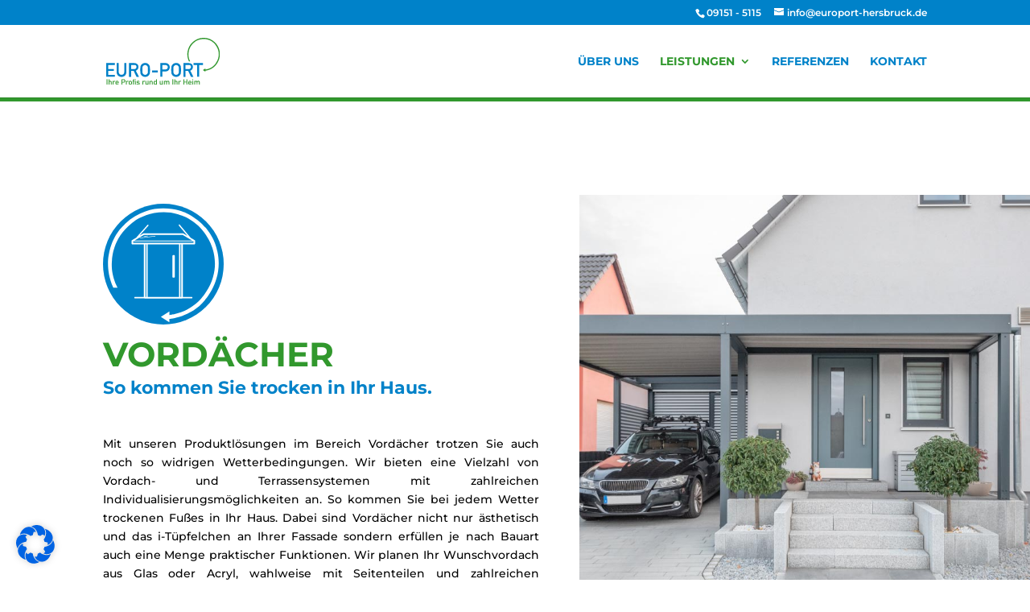

--- FILE ---
content_type: text/css
request_url: https://europort-hersbruck.de/wp-content/uploads/wp-less/Divi_child/less/custom-0d64acb91e.css
body_size: 754
content:
@font-face{font-family:'Montserrat';font-style:normal;font-weight:200;src:url('https://europort-hersbruck.de/wp-content/themes/Divi_child/less/../fonts/montserrat-v25-latin-200.eot');src:local(''),url('https://europort-hersbruck.de/wp-content/themes/Divi_child/less/../fonts/montserrat-v25-latin-200.eot?#iefix') format('embedded-opentype'),url('https://europort-hersbruck.de/wp-content/themes/Divi_child/less/../fonts/montserrat-v25-latin-200.woff2') format('woff2'),url('https://europort-hersbruck.de/wp-content/themes/Divi_child/less/../fonts/montserrat-v25-latin-200.woff') format('woff'),url('https://europort-hersbruck.de/wp-content/themes/Divi_child/less/../fonts/montserrat-v25-latin-200.ttf') format('truetype'),url('https://europort-hersbruck.de/wp-content/themes/Divi_child/less/../fonts/montserrat-v25-latin-200.svg#Montserrat') format('svg')}@font-face{font-family:'Montserrat';font-style:normal;font-weight:300;src:url('https://europort-hersbruck.de/wp-content/themes/Divi_child/less/../fonts/montserrat-v25-latin-300.eot');src:local(''),url('https://europort-hersbruck.de/wp-content/themes/Divi_child/less/../fonts/montserrat-v25-latin-300.eot?#iefix') format('embedded-opentype'),url('https://europort-hersbruck.de/wp-content/themes/Divi_child/less/../fonts/montserrat-v25-latin-300.woff2') format('woff2'),url('https://europort-hersbruck.de/wp-content/themes/Divi_child/less/../fonts/montserrat-v25-latin-300.woff') format('woff'),url('https://europort-hersbruck.de/wp-content/themes/Divi_child/less/../fonts/montserrat-v25-latin-300.ttf') format('truetype'),url('https://europort-hersbruck.de/wp-content/themes/Divi_child/less/../fonts/montserrat-v25-latin-300.svg#Montserrat') format('svg')}@font-face{font-family:'Montserrat';font-style:normal;font-weight:400;src:url('https://europort-hersbruck.de/wp-content/themes/Divi_child/less/../fonts/montserrat-v25-latin-regular.eot');src:local(''),url('https://europort-hersbruck.de/wp-content/themes/Divi_child/less/../fonts/montserrat-v25-latin-regular.eot?#iefix') format('embedded-opentype'),url('https://europort-hersbruck.de/wp-content/themes/Divi_child/less/../fonts/montserrat-v25-latin-regular.woff2') format('woff2'),url('https://europort-hersbruck.de/wp-content/themes/Divi_child/less/../fonts/montserrat-v25-latin-regular.woff') format('woff'),url('https://europort-hersbruck.de/wp-content/themes/Divi_child/less/../fonts/montserrat-v25-latin-regular.ttf') format('truetype'),url('https://europort-hersbruck.de/wp-content/themes/Divi_child/less/../fonts/montserrat-v25-latin-regular.svg#Montserrat') format('svg')}@font-face{font-family:'Montserrat';font-style:normal;font-weight:500;src:url('https://europort-hersbruck.de/wp-content/themes/Divi_child/less/../fonts/montserrat-v25-latin-500.eot');src:local(''),url('https://europort-hersbruck.de/wp-content/themes/Divi_child/less/../fonts/montserrat-v25-latin-500.eot?#iefix') format('embedded-opentype'),url('https://europort-hersbruck.de/wp-content/themes/Divi_child/less/../fonts/montserrat-v25-latin-500.woff2') format('woff2'),url('https://europort-hersbruck.de/wp-content/themes/Divi_child/less/../fonts/montserrat-v25-latin-500.woff') format('woff'),url('https://europort-hersbruck.de/wp-content/themes/Divi_child/less/../fonts/montserrat-v25-latin-500.ttf') format('truetype'),url('https://europort-hersbruck.de/wp-content/themes/Divi_child/less/../fonts/montserrat-v25-latin-500.svg#Montserrat') format('svg')}@font-face{font-family:'Montserrat';font-style:normal;font-weight:600;src:url('https://europort-hersbruck.de/wp-content/themes/Divi_child/less/../fonts/montserrat-v25-latin-600.eot');src:local(''),url('https://europort-hersbruck.de/wp-content/themes/Divi_child/less/../fonts/montserrat-v25-latin-600.eot?#iefix') format('embedded-opentype'),url('https://europort-hersbruck.de/wp-content/themes/Divi_child/less/../fonts/montserrat-v25-latin-600.woff2') format('woff2'),url('https://europort-hersbruck.de/wp-content/themes/Divi_child/less/../fonts/montserrat-v25-latin-600.woff') format('woff'),url('https://europort-hersbruck.de/wp-content/themes/Divi_child/less/../fonts/montserrat-v25-latin-600.ttf') format('truetype'),url('https://europort-hersbruck.de/wp-content/themes/Divi_child/less/../fonts/montserrat-v25-latin-600.svg#Montserrat') format('svg')}@font-face{font-family:'Montserrat';font-style:normal;font-weight:700;src:url('https://europort-hersbruck.de/wp-content/themes/Divi_child/less/../fonts/montserrat-v25-latin-700.eot');src:local(''),url('https://europort-hersbruck.de/wp-content/themes/Divi_child/less/../fonts/montserrat-v25-latin-700.eot?#iefix') format('embedded-opentype'),url('https://europort-hersbruck.de/wp-content/themes/Divi_child/less/../fonts/montserrat-v25-latin-700.woff2') format('woff2'),url('https://europort-hersbruck.de/wp-content/themes/Divi_child/less/../fonts/montserrat-v25-latin-700.woff') format('woff'),url('https://europort-hersbruck.de/wp-content/themes/Divi_child/less/../fonts/montserrat-v25-latin-700.ttf') format('truetype'),url('https://europort-hersbruck.de/wp-content/themes/Divi_child/less/../fonts/montserrat-v25-latin-700.svg#Montserrat') format('svg')}@font-face{font-family:'Montserrat';font-style:normal;font-weight:800;src:url('https://europort-hersbruck.de/wp-content/themes/Divi_child/less/../fonts/montserrat-v25-latin-800.eot');src:local(''),url('https://europort-hersbruck.de/wp-content/themes/Divi_child/less/../fonts/montserrat-v25-latin-800.eot?#iefix') format('embedded-opentype'),url('https://europort-hersbruck.de/wp-content/themes/Divi_child/less/../fonts/montserrat-v25-latin-800.woff2') format('woff2'),url('https://europort-hersbruck.de/wp-content/themes/Divi_child/less/../fonts/montserrat-v25-latin-800.woff') format('woff'),url('https://europort-hersbruck.de/wp-content/themes/Divi_child/less/../fonts/montserrat-v25-latin-800.ttf') format('truetype'),url('https://europort-hersbruck.de/wp-content/themes/Divi_child/less/../fonts/montserrat-v25-latin-800.svg#Montserrat') format('svg')}@font-face{font-family:'Montserrat';font-style:italic;font-weight:400;src:url('https://europort-hersbruck.de/wp-content/themes/Divi_child/less/../fonts/montserrat-v25-latin-italic.eot');src:local(''),url('https://europort-hersbruck.de/wp-content/themes/Divi_child/less/../fonts/montserrat-v25-latin-italic.eot?#iefix') format('embedded-opentype'),url('https://europort-hersbruck.de/wp-content/themes/Divi_child/less/../fonts/montserrat-v25-latin-italic.woff2') format('woff2'),url('https://europort-hersbruck.de/wp-content/themes/Divi_child/less/../fonts/montserrat-v25-latin-italic.woff') format('woff'),url('https://europort-hersbruck.de/wp-content/themes/Divi_child/less/../fonts/montserrat-v25-latin-italic.ttf') format('truetype'),url('https://europort-hersbruck.de/wp-content/themes/Divi_child/less/../fonts/montserrat-v25-latin-italic.svg#Montserrat') format('svg')}@font-face{font-family:'Montserrat';font-style:italic;font-weight:600;src:url('https://europort-hersbruck.de/wp-content/themes/Divi_child/less/../fonts/montserrat-v25-latin-600italic.eot');src:local(''),url('https://europort-hersbruck.de/wp-content/themes/Divi_child/less/../fonts/montserrat-v25-latin-600italic.eot?#iefix') format('embedded-opentype'),url('https://europort-hersbruck.de/wp-content/themes/Divi_child/less/../fonts/montserrat-v25-latin-600italic.woff2') format('woff2'),url('https://europort-hersbruck.de/wp-content/themes/Divi_child/less/../fonts/montserrat-v25-latin-600italic.woff') format('woff'),url('https://europort-hersbruck.de/wp-content/themes/Divi_child/less/../fonts/montserrat-v25-latin-600italic.ttf') format('truetype'),url('https://europort-hersbruck.de/wp-content/themes/Divi_child/less/../fonts/montserrat-v25-latin-600italic.svg#Montserrat') format('svg')}@font-face{font-family:'Montserrat';font-style:italic;font-weight:700;src:url('https://europort-hersbruck.de/wp-content/themes/Divi_child/less/../fonts/montserrat-v25-latin-700italic.eot');src:local(''),url('https://europort-hersbruck.de/wp-content/themes/Divi_child/less/../fonts/montserrat-v25-latin-700italic.eot?#iefix') format('embedded-opentype'),url('https://europort-hersbruck.de/wp-content/themes/Divi_child/less/../fonts/montserrat-v25-latin-700italic.woff2') format('woff2'),url('https://europort-hersbruck.de/wp-content/themes/Divi_child/less/../fonts/montserrat-v25-latin-700italic.woff') format('woff'),url('https://europort-hersbruck.de/wp-content/themes/Divi_child/less/../fonts/montserrat-v25-latin-700italic.ttf') format('truetype'),url('https://europort-hersbruck.de/wp-content/themes/Divi_child/less/../fonts/montserrat-v25-latin-700italic.svg#Montserrat') format('svg')}@font-face{font-family:'Montserrat';font-style:italic;font-weight:800;src:url('https://europort-hersbruck.de/wp-content/themes/Divi_child/less/../fonts/montserrat-v25-latin-800italic.eot');src:local(''),url('https://europort-hersbruck.de/wp-content/themes/Divi_child/less/../fonts/montserrat-v25-latin-800italic.eot?#iefix') format('embedded-opentype'),url('https://europort-hersbruck.de/wp-content/themes/Divi_child/less/../fonts/montserrat-v25-latin-800italic.woff2') format('woff2'),url('https://europort-hersbruck.de/wp-content/themes/Divi_child/less/../fonts/montserrat-v25-latin-800italic.woff') format('woff'),url('https://europort-hersbruck.de/wp-content/themes/Divi_child/less/../fonts/montserrat-v25-latin-800italic.ttf') format('truetype'),url('https://europort-hersbruck.de/wp-content/themes/Divi_child/less/../fonts/montserrat-v25-latin-800italic.svg#Montserrat') format('svg')}#main-content{border-top:#31982d 5px solid}.startteaser .et_pb_slide_description{text-shadow:none;padding:5%;width:50%}@media (max-width:768px){.startteaser .et_pb_slide_description{width:100%}}.startteaser .et_pb_text_overlay_wrapper{border-radius:30px}.customblurb .et_pb_blurb_container{vertical-align:middle}.introtext h1{color:#31982d;font-size:42px}.introtext h3{color:#0082c9}.introtext p{text-align:justify}#et-info{float:right}.contactdivider .et_pb_blurb_content{max-width:100%}.contactdivider h4{font-weight:700;font-size:1.5rem;color:black}.contactdivider h3{color:black;font-size:2.3rem;padding-top:15px}.contactdivider .et_pb_blurb_container{vertical-align:middle}.contactdivider h2{color:black;text-transform:uppercase;font-size:2.5em}.contactdivider .et_pb_row{padding:10px}.contactdivider .et_pb_section{padding:20px 0}.footer-widget{margin-bottom:0px !important}.footer-widget .fwidget{margin-bottom:6% !important}#footer-widgets{padding:2% 0 0}.customtable tr td{border:none;padding:6px 0}.customtable table.zeiten{border:none}.leistungen img{width:150px}@media screen and (max-width:980px){#et-info{float:none}}.cookie-logo{max-width:150px !important}

--- FILE ---
content_type: text/css
request_url: https://europort-hersbruck.de/wp-content/et-cache/27/et-core-unified-deferred-27.min.css?ver=1768479090
body_size: 216
content:
div.et_pb_section.et_pb_section_0{background-size:55% auto;background-position:right 0px center;background-image:url(https://europort-hersbruck.de/wp-content/uploads/2022/08/Vordaecher-Teaser.jpg)!important}.et_pb_column_0{background-color:#ffffff;padding-top:50px;padding-right:50px;padding-bottom:50px;padding-left:0px}@media only screen and (max-width:980px){div.et_pb_section.et_pb_section_0{background-size:cover;background-position:center}.et_pb_column_0{padding-top:30px;padding-right:30px;padding-bottom:30px;padding-left:30px}}@media only screen and (max-width:767px){.et_pb_section_0{overflow-x:hidden;overflow-y:hidden}.et_pb_text_0 h1{font-size:26px}.et_pb_column_0{padding-top:20px;padding-right:20px;padding-bottom:20px;padding-left:20px}}

--- FILE ---
content_type: image/svg+xml
request_url: https://europort-hersbruck.de/wp-content/uploads/2022/08/Hauptlogo-weiss-01.svg
body_size: 10221
content:
<?xml version="1.0" encoding="utf-8"?>
<!-- Generator: Adobe Illustrator 26.3.1, SVG Export Plug-In . SVG Version: 6.00 Build 0)  -->
<svg version="1.1" id="Ebene_1" xmlns="http://www.w3.org/2000/svg" xmlns:xlink="http://www.w3.org/1999/xlink" x="0px" y="0px"
	 viewBox="0 0 250 109.5" style="enable-background:new 0 0 250 109.5;" xml:space="preserve">
<style type="text/css">
	.st0{fill:#FFFFFF;}
	.st1{font-family:'ArialMT';}
	.st2{font-size:11.307px;}
	.st3{fill:#FFFFFF;stroke:#000000;stroke-width:0.198;}
</style>
<g>
	<text transform="matrix(0.9207 -0.4619 0.4484 0.8938 44.9276 94.7799)" class="st0 st1 st2"> </text>
	<text transform="matrix(0.9207 -0.4619 0.4484 0.8938 44.9276 94.7799)" class="st3 st1 st2"> </text>
	<path class="st0" d="M173.5,57.6h3.2c0,0-5.4-8.7-4.2-20c0.4-3.6,1.1-17.8,17.4-29.1c3.6-2.2,15.9-8.6,30.9-4.1
		c4.4,1.3,16.3,5.2,23.4,21c0.8,2.2,8.5,17.6-3.6,35.6c-1.7,2.6-8.4,12.8-23,15.8c-0.3,0.1-3.4,0.6-3.4,0.6v-2.6l-6.2,3.9l6.2,3.9
		v-2.5c0,0,15.8-1.2,25.8-13.7c0.8-1,13.7-15.3,9-35.7c-0.4-2.1-3.7-18.7-23-27.7c-1-0.3-23.7-10.6-43.8,8c-1.8,2.1-9.2,7.9-12,22.5
		c0,0-2.6,11.4,3.2,23.8C173.4,57.5,173.5,57.6,173.5,57.6"/>
	<path class="st0" d="M190,109.2h1.7v-5c0-0.6,0.2-1.1,0.5-1.4c0.3-0.3,0.8-0.5,1.2-0.5s0.9,0.2,1.2,0.5c0.3,0.3,0.5,0.8,0.5,1.4v5
		h1.7v-5c0-0.6,0.2-1.1,0.5-1.4c0.3-0.3,0.8-0.5,1.2-0.5s0.9,0.2,1.2,0.5c0.3,0.3,0.5,0.8,0.5,1.4v5h1.7v-5.6c0-0.9-0.3-1.7-0.9-2.3
		c-0.6-0.5-1.2-0.8-2-0.8c-1.1,0-2,0.3-2.7,1.1c-0.3-0.3-0.6-0.6-0.9-0.8c-0.3-0.2-0.9-0.3-1.4-0.3c-0.9,0-1.7,0.3-2.3,1.1l0,0v-0.9
		h-1.7v8.5H190z M185.9,98.9h1.7v-1.7h-1.7V98.9z M185.9,109.2h1.7v-8.5h-1.7V109.2z M178.8,104.2c0-0.6,0.2-1.2,0.6-1.5
		c0.3-0.3,0.8-0.5,1.2-0.5s0.9,0.2,1.2,0.5c0.3,0.3,0.5,0.9,0.6,1.5H178.8z M184.1,105.6v-1.4c0-1.1-0.3-2-1.1-2.6
		c-0.6-0.6-1.5-0.9-2.4-0.9c-0.5,0-0.8,0-1.2,0.2c-0.5,0.2-0.8,0.5-1.2,0.8c-0.3,0.3-0.6,0.8-0.8,1.4c-0.2,0.6-0.3,1.2-0.3,2.1
		c0,0.9,0.2,1.5,0.3,2.1c0.2,0.6,0.5,1.1,0.9,1.4c0.2,0.2,0.5,0.3,0.6,0.5c0.2,0.2,0.5,0.2,0.6,0.3c0.5,0.2,0.9,0.2,1.4,0.2
		c1.2,0,2.3-0.5,3-1.4l-1.2-1.1c-0.6,0.6-1.2,0.8-1.8,0.8c-0.6,0-1.1-0.2-1.5-0.6c-0.5-0.3-0.6-0.9-0.6-1.5h5.3V105.6z M173.3,109.2
		h1.8v-12h-1.8v5.2h-4.7v-5.2h-1.8v12h1.8v-5.3h4.7V109.2z M156.1,109.2h1.7v-5.2c0-0.6,0.2-1.1,0.6-1.4c0.3-0.3,0.8-0.5,1.1-0.5
		c0.5,0,0.8,0.2,1.1,0.5l1.2-1.5c-0.5-0.5-1.1-0.6-1.8-0.6c-0.9,0-1.7,0.3-2.3,1.1l0,0v-0.9h-1.5V109.2z M147,109.2h1.7v-5
		c0-0.6,0.2-1.1,0.5-1.4c0.3-0.3,0.8-0.5,1.2-0.5s0.9,0.2,1.2,0.5c0.3,0.3,0.5,0.8,0.5,1.4v5h1.7v-5.6c0-0.9-0.3-1.7-0.9-2.3
		c-0.6-0.5-1.2-0.8-2-0.8c-0.9,0-1.7,0.3-2.3,1.1l0,0v-4.4H147V109.2z M142.9,109.2h1.8v-12h-1.8V109.2z M124.4,109.2h1.7v-5
		c0-0.6,0.2-1.1,0.5-1.4c0.3-0.3,0.8-0.5,1.2-0.5c0.5,0,0.9,0.2,1.2,0.5c0.3,0.3,0.5,0.8,0.5,1.4v5h1.7v-5c0-0.6,0.2-1.1,0.5-1.4
		c0.3-0.3,0.8-0.5,1.2-0.5s0.9,0.2,1.2,0.5c0.3,0.3,0.5,0.8,0.5,1.4v5h2v-5.6c0-0.9-0.3-1.7-0.9-2.3c-0.6-0.5-1.2-0.8-2-0.8
		c-1.1,0-2,0.3-2.7,1.1c-0.3-0.3-0.6-0.6-0.9-0.8c-0.3-0.2-0.9-0.3-1.4-0.3c-0.9,0-1.7,0.3-2.3,1.1l0,0v-0.9h-1.7v8.5H124.4z
		 M115.3,106.4c0,0.9,0.3,1.7,0.9,2.1c0.6,0.5,1.2,0.8,2,0.8c0.9,0,1.7-0.3,2.3-1.1l0,0v0.9h1.7v-8.5h-1.7v5c0,0.6-0.2,1.1-0.5,1.4
		c-0.3,0.3-0.8,0.5-1.2,0.5s-0.9-0.2-1.2-0.5c-0.3-0.3-0.5-0.8-0.5-1.4v-5h-1.7v5.8H115.3z M107,102.6c0.3,0.2,0.5,0.3,0.5,0.6
		c0.2,0.3,0.2,0.6,0.2,0.9s0,0.6,0,0.9s0,0.6,0,0.9s-0.2,0.6-0.2,0.9c-0.2,0.3-0.3,0.5-0.5,0.6c-0.3,0.2-0.6,0.3-0.9,0.3
		c-0.5,0-0.8-0.2-0.9-0.3c-0.3-0.2-0.5-0.3-0.5-0.6c-0.2-0.3-0.2-0.6-0.2-0.9s0-0.6,0-0.9s0-0.6,0-1.1c0-0.3,0.2-0.6,0.2-0.9
		c0.2-0.3,0.3-0.5,0.5-0.6c0.2-0.2,0.5-0.2,0.9-0.2C106.4,102.3,106.7,102.4,107,102.6 M107.6,109.2h1.7v-12h-1.7v4.4
		c-0.3-0.3-0.6-0.6-1.1-0.8c-0.3-0.2-0.8-0.3-1.2-0.3c-1.1,0-1.8,0.5-2.3,1.1c-0.3,0.3-0.5,0.6-0.5,1.1c-0.2,0.5-0.2,1.2-0.2,2.1
		c0,1.1,0,1.7,0.2,2.1c0.2,0.5,0.3,0.8,0.5,1.1c0.3,0.3,0.6,0.6,0.9,0.8c0.3,0.2,0.8,0.3,1.4,0.3c0.9,0,1.7-0.3,2.3-1.1V109.2z
		 M93.5,109.2h1.7v-5c0-0.6,0.2-1.1,0.5-1.4c0.3-0.3,0.8-0.5,1.2-0.5c0.5,0,0.9,0.2,1.2,0.5c0.3,0.3,0.5,0.8,0.5,1.4v5h1.7v-5.6
		c0-0.9-0.3-1.7-0.9-2.3c-0.6-0.5-1.2-0.8-2-0.8c-0.9,0-1.7,0.3-2.3,1.1l0,0v-0.9h-1.7v8.5H93.5z M84.4,106.4c0,0.9,0.3,1.7,0.9,2.1
		s1.2,0.8,2,0.8c0.9,0,1.7-0.3,2.3-1.1l0,0v0.9h1.7v-8.5h-1.7v5c0,0.6-0.2,1.1-0.5,1.4c-0.3,0.3-0.8,0.5-1.2,0.5s-0.9-0.2-1.2-0.5
		c-0.3-0.3-0.5-0.8-0.5-1.4v-5h-1.7v5.8H84.4z M78.2,109.2h1.7v-5.2c0-0.6,0.2-1.1,0.6-1.4c0.3-0.3,0.8-0.5,1.1-0.5
		c0.5,0,0.8,0.2,1.1,0.5l1.2-1.5c-0.5-0.5-1.1-0.6-1.8-0.6c-0.9,0-1.7,0.3-2.3,1.1l0,0v-0.9H78v8.5H78.2z M66.4,106.5l-1.2,1.2
		c1.1,1.1,2.4,1.5,3.8,1.5c1.1,0,1.8-0.3,2.6-0.8c0.6-0.5,1.1-1.1,1.1-2c0-0.8-0.2-1.4-0.6-1.8c-0.5-0.5-1.1-0.8-2-0.8l-1.4-0.2
		c-0.5,0-0.8-0.2-0.9-0.3c-0.2-0.2-0.3-0.3-0.3-0.5c0-0.3,0.2-0.6,0.3-0.8c0.2-0.2,0.6-0.3,1.1-0.3s0.9,0,1.2,0.2
		c0.3,0.2,0.8,0.3,1.1,0.6l1.1-1.2c-0.5-0.3-0.9-0.6-1.4-0.9c-0.3-0.2-0.6-0.2-0.9-0.3c-0.3,0-0.6,0-1.1,0c-0.9,0-1.7,0.2-2.3,0.6
		c-0.6,0.5-0.9,1.1-0.9,2c0,0.8,0.3,1.4,0.8,1.7c0.5,0.5,1.1,0.6,1.8,0.8l1.5,0.2c0.3,0,0.6,0.2,0.8,0.2c0.2,0.2,0.3,0.3,0.3,0.6
		c0,0.3-0.2,0.6-0.5,0.8c-0.3,0.2-0.8,0.3-1.2,0.3C67.9,107.7,67,107.3,66.4,106.5 M62.1,98.9h1.7v-1.7h-1.7V98.9z M62.1,109.2h1.7
		v-8.5h-1.7V109.2z M57.6,109.2h1.7V102h1.7v-1.4h-1.7v-1.1c0-0.5,0.2-0.8,0.8-0.8h0.9v-1.7h-1.1c-0.6,0-1.2,0.2-1.7,0.6
		c-0.5,0.5-0.6,0.9-0.6,1.8v1.1h-0.9v1.4h0.9V109.2z M53.8,106.2c0,0.3-0.2,0.5-0.3,0.8c-0.2,0.2-0.3,0.3-0.6,0.5
		c-0.3,0.2-0.5,0.2-0.8,0.2c-0.3,0-0.6,0-0.8-0.2c-0.3-0.2-0.5-0.3-0.6-0.5c-0.2-0.2-0.3-0.5-0.3-0.8s-0.2-0.8-0.2-1.4
		c0-0.6,0-1.1,0.2-1.4c0-0.3,0.2-0.5,0.3-0.8c0.2-0.2,0.3-0.3,0.6-0.5c0.3-0.2,0.5-0.2,0.8-0.2c0.3,0,0.6,0,0.8,0.2
		c0.3,0.2,0.5,0.3,0.6,0.5c0.2,0.2,0.3,0.5,0.3,0.8s0.2,0.8,0.2,1.4C53.8,105.5,53.8,105.9,53.8,106.2 M48.8,107
		c0.2,0.5,0.5,0.9,0.8,1.2c0.3,0.3,0.6,0.5,0.9,0.8c0.5,0.3,0.9,0.3,1.7,0.3c0.6,0,1.2-0.2,1.7-0.3c0.2-0.2,0.5-0.2,0.6-0.3
		c0.2-0.2,0.3-0.3,0.5-0.3c0.3-0.3,0.6-0.8,0.8-1.2s0.2-1.2,0.2-2.1c0-0.9,0-1.5-0.2-2.1c-0.2-0.5-0.5-0.9-0.8-1.2
		c-0.2-0.3-0.6-0.6-0.9-0.8c-0.5-0.2-0.9-0.3-1.7-0.3c-0.6,0-1.2,0.2-1.7,0.3c-0.5,0.2-0.8,0.5-0.9,0.8c-0.3,0.3-0.6,0.8-0.8,1.2
		s-0.2,1.2-0.2,2.1C48.8,105.9,48.6,106.5,48.8,107 M42.7,109.2h1.7v-5.2c0-0.6,0.2-1.1,0.6-1.4c0.3-0.3,0.8-0.5,1.1-0.5
		c0.5,0,0.8,0.2,1.1,0.5l1.2-1.5c-0.5-0.5-1.1-0.6-1.8-0.6c-0.9,0-1.7,0.3-2.3,1.1l0,0v-0.9h-1.7v8.5H42.7z M32.9,109.2h1.8v-4.7
		h2.7c1.2,0,2.1-0.5,2.9-1.2c0.6-0.8,0.9-1.5,0.9-2.4c0-0.6-0.2-1.2-0.3-1.7c-0.3-0.5-0.6-0.9-0.9-1.2c-0.5-0.3-0.9-0.6-1.4-0.8
		c-0.5-0.2-0.9-0.2-1.4-0.2h-4.4V109.2z M34.7,98.9h2.6c0.5,0,0.9,0.2,1.4,0.3c0.3,0.2,0.5,0.3,0.6,0.6c0.2,0.3,0.2,0.6,0.2,1.1
		c0,0.5-0.2,0.9-0.5,1.4s-0.9,0.6-1.5,0.6h-2.7C34.7,102.9,34.7,98.9,34.7,98.9z M21.7,104.2c0-0.6,0.2-1.2,0.6-1.5
		c0.3-0.3,0.8-0.5,1.2-0.5s0.9,0.2,1.2,0.5c0.3,0.3,0.5,0.9,0.6,1.5H21.7z M27,105.6v-1.4c0-1.1-0.3-2-1.1-2.6
		c-0.6-0.6-1.5-0.9-2.4-0.9c-0.5,0-0.8,0-1.2,0.2c-0.5,0.2-0.8,0.5-1.2,0.8c-0.3,0.3-0.6,0.8-0.8,1.4c-0.2,0.6-0.3,1.2-0.3,2.1
		c0,0.9,0.2,1.5,0.3,2.1c0.2,0.6,0.5,1.1,0.9,1.4c0.2,0.2,0.5,0.3,0.6,0.5c0.2,0.2,0.5,0.2,0.6,0.3c0.5,0.2,0.9,0.2,1.4,0.2
		c1.2,0,2.3-0.5,3-1.4l-1.2-1.1c-0.6,0.6-1.2,0.8-1.8,0.8s-1.1-0.2-1.5-0.6c-0.5-0.3-0.6-0.9-0.6-1.5H27V105.6z M14.1,109.2h1.7
		v-5.2c0-0.6,0.2-1.1,0.6-1.4c0.3-0.3,0.8-0.5,1.1-0.5c0.5,0,0.8,0.2,1.1,0.5l1.2-1.5c-0.5-0.5-1.1-0.6-1.8-0.6
		c-0.9,0-1.7,0.3-2.3,1.1l0,0v-0.9h-1.5V109.2z M5,109.2h1.7v-5c0-0.6,0.2-1.1,0.5-1.4c0.3-0.3,0.8-0.5,1.2-0.5
		c0.5,0,0.9,0.2,1.2,0.5c0.3,0.3,0.5,0.8,0.5,1.4v5h1.7v-5.6c0-0.9-0.3-1.7-0.9-2.3c-0.6-0.5-1.2-0.8-2-0.8c-0.9,0-1.7,0.3-2.3,1.1
		l0,0v-4.4H5V109.2z M0.9,109.2h1.8v-12H0.9V109.2z"/>
	<path class="st0" d="M196.2,92h4.4V66.7h8v-3.9h-20.5v3.9h8V92z M166.7,92h4.4V79.4h5.6l6.1,12.6h5.3l-6.8-13
		c3.8-1.4,5.6-4.1,5.6-8.2c-0.2-2.7-1.1-4.8-2.9-6.2c-1.5-1.2-3.5-2-5.9-2h-11.4V92z M171.2,66.7h7c1.4,0,2.6,0.3,3.2,0.9
		c0.9,0.8,1.5,1.8,1.5,3.3c0,1.2-0.5,2.3-1.2,3.2c-0.8,0.9-2.1,1.4-3.8,1.5h-6.7V66.7z M145.2,71.5c0.2-1.1,0.6-1.8,1.2-2.4
		c0.5-0.6,1.1-1.1,1.8-1.5s1.7-0.6,2.7-0.6c1.1,0,2,0.3,2.7,0.6c0.8,0.5,1.4,0.9,1.8,1.5c0.6,0.6,0.9,1.5,1.2,2.4
		c0.2,1.1,0.3,3,0.3,5.9s-0.2,4.8-0.3,5.9c-0.2,1.1-0.6,1.8-1.2,2.4c-0.5,0.6-1.1,1.1-1.8,1.5c-0.8,0.5-1.7,0.6-2.7,0.6
		s-2-0.2-2.7-0.6c-0.8-0.3-1.4-0.9-1.8-1.5c-0.6-0.6-0.9-1.5-1.2-2.4c-0.2-1.1-0.3-3-0.3-5.9S145,72.6,145.2,71.5 M140.8,84.2
		c0.2,0.6,0.3,1.2,0.5,1.5c0.2,0.5,0.3,0.8,0.6,1.2c0.8,1.4,1.8,2.6,3.5,3.6c1.5,1.1,3.5,1.7,5.8,1.7c2.3,0,4.2-0.6,5.8-1.7
		s2.7-2.3,3.3-3.6c0.5-0.8,0.9-1.7,1.1-2.9s0.3-3.5,0.3-6.8c0-3.3-0.2-5.8-0.3-6.8c-0.2-1.2-0.5-2.1-1.1-2.7
		c-0.8-1.4-1.8-2.6-3.3-3.6c-1.5-1.1-3.5-1.7-5.8-1.7c-2.3,0-4.2,0.6-5.8,1.7s-2.7,2.3-3.5,3.6c-0.5,0.8-0.8,1.7-1.1,2.7
		c-0.2,1.2-0.3,3.5-0.3,6.8C140.5,80.8,140.5,83,140.8,84.2 M116.8,92h4.4V80.6h6.8c3,0,5.3-1.1,6.8-2.9c1.5-1.8,2.3-3.8,2.3-5.9
		c0-1.7-0.3-3-0.9-4.2c-0.6-1.2-1.4-2.1-2.3-2.9c-1.1-0.9-2.1-1.5-3.2-1.7s-2.1-0.3-3.3-0.3h-10.6C116.8,62.7,116.8,92,116.8,92z
		 M121.2,67h6.4c1.2,0,2.3,0.3,3.2,0.8c0.6,0.3,1.1,0.8,1.4,1.4c0.3,0.6,0.5,1.5,0.5,2.4c0,1.2-0.5,2.3-1.2,3.2
		c-0.8,1.1-2.1,1.5-3.8,1.5h-6.4V67z M98.9,82.7h12.4v-4.2H98.9V82.7z M78.3,71.5c0.2-1.1,0.6-1.8,1.2-2.4c0.5-0.6,1.1-1.1,1.8-1.5
		S83,67,84.1,67c1.1,0,2,0.3,2.7,0.6c0.8,0.5,1.4,0.9,1.8,1.5c0.6,0.6,0.9,1.5,1.2,2.4c0.2,1.1,0.3,3,0.3,5.9s-0.2,4.8-0.3,5.9
		c-0.2,1.1-0.6,1.8-1.2,2.4c-0.5,0.6-1.1,1.1-1.8,1.5s-1.7,0.6-2.7,0.6c-1.1,0-2-0.2-2.7-0.6c-0.8-0.3-1.4-0.9-1.8-1.5
		c-0.6-0.6-0.9-1.5-1.2-2.4c-0.2-1.1-0.3-3-0.3-5.9S78,72.6,78.3,71.5 M73.8,84.2c0.2,0.6,0.3,1.2,0.5,1.5c0.2,0.5,0.3,0.8,0.6,1.2
		c0.8,1.4,1.8,2.6,3.5,3.6c1.5,1.1,3.5,1.7,5.8,1.7s4.2-0.6,5.8-1.7s2.7-2.3,3.3-3.6c0.5-0.8,0.9-1.7,1.1-2.9
		c0.2-1.2,0.3-3.5,0.3-6.8c0-3.3-0.2-5.8-0.3-6.8c-0.2-1.2-0.5-2.1-1.1-2.7c-0.8-1.4-1.8-2.6-3.3-3.6c-1.5-1.1-3.5-1.7-5.8-1.7
		s-4.2,0.6-5.8,1.7s-2.7,2.3-3.5,3.6c-0.5,0.8-0.8,1.7-0.9,2.7c-0.2,1.2-0.3,3.5-0.3,6.8C73.5,80.8,73.6,83,73.8,84.2 M49.2,92h4.4
		V79.4h5.6L65.3,92h5.3l-6.8-13c3.8-1.4,5.6-4.1,5.6-8.2c-0.2-2.7-1.1-4.8-2.9-6.2c-1.5-1.2-3.5-2-5.9-2H49.2V92z M53.6,66.7h7
		c1.4,0,2.6,0.3,3.2,0.9c0.9,0.8,1.4,1.8,1.5,3.3c0,1.2-0.5,2.3-1.2,3.2c-0.8,0.9-2.1,1.4-3.8,1.5h-6.7
		C53.6,75.6,53.6,66.7,53.6,66.7z M22.6,82.1c0,3,1.1,5.5,3,7.3c2,1.8,4.4,2.9,7.4,2.9s5.5-0.9,7.4-2.9c2-1.8,2.9-4.2,3-7.3V62.7
		h-4.4v18.9c0,2-0.6,3.5-1.7,4.5c-1.1,1.1-2.6,1.7-4.2,1.7c-1.7,0-3.2-0.6-4.2-1.7c-1.1-1.1-1.7-2.6-1.7-4.5V62.7h-4.4v19.4H22.6z
		 M0,92h18.6v-4.2H4.4v-8.6h12.1v-3.9H4.4v-8.3h14.2v-4.2H0V92z"/>
</g>
</svg>


--- FILE ---
content_type: image/svg+xml
request_url: https://europort-hersbruck.de/wp-content/uploads/2022/08/Europort-Hauptlogo-kompakt.svg
body_size: 11468
content:
<?xml version="1.0" encoding="utf-8"?>
<!-- Generator: Adobe Illustrator 26.3.1, SVG Export Plug-In . SVG Version: 6.00 Build 0)  -->
<svg version="1.1" id="Ebene_1" xmlns="http://www.w3.org/2000/svg" xmlns:xlink="http://www.w3.org/1999/xlink" x="0px" y="0px"
	 viewBox="0 0 676.1 276.7" style="enable-background:new 0 0 676.1 276.7;" xml:space="preserve">
<style type="text/css">
	.st0{fill:#30972D;}
	.st1{fill:#0081C8;}
</style>
<g>
	<path class="st0" d="M160.6,244.9c-1.2,1.1-1.9,2.7-1.9,4.9v3.1h-2.4v3.6h2.4v19.9h4.7v-19.9h4.7v-3.6h-4.7v-3.1
		c-0.1-1.3,0.6-2,2-1.9h2.7v-4.5h-3.1C163.3,243.4,161.8,243.9,160.6,244.9z"/>
	<path class="st0" d="M150.5,255.7c-0.6-0.8-1.5-1.5-2.6-2.1c-1.1-0.6-2.6-0.9-4.5-0.9c-1.8,0-3.3,0.3-4.4,0.9
		c-1.2,0.6-2.1,1.3-2.7,2.1c-0.9,0.9-1.5,2-1.9,3.3c-0.4,1.3-0.6,3.2-0.6,5.7c0,2.5,0.2,4.4,0.6,5.7c0.4,1.3,1.1,2.4,1.9,3.4
		c0.6,0.7,1.6,1.4,2.7,2c1.1,0.6,2.6,1,4.4,1c1.9,0,3.4-0.4,4.5-1c0.6-0.3,1.1-0.6,1.5-1c0.4-0.3,0.8-0.7,1.1-1
		c0.9-0.9,1.6-2.1,2-3.4c0.4-1.3,0.6-3.2,0.6-5.7c0-2.5-0.2-4.4-0.6-5.7C152.1,257.6,151.4,256.5,150.5,255.7z M148.1,268.2
		c-0.2,0.8-0.5,1.4-0.9,2c-0.3,0.5-0.9,0.9-1.5,1.2c-0.7,0.3-1.4,0.5-2.3,0.5c-0.8,0-1.5-0.2-2.2-0.5c-0.6-0.3-1.2-0.7-1.6-1.2
		c-0.4-0.6-0.7-1.3-0.9-2c-0.2-0.8-0.3-1.9-0.3-3.6c0-1.6,0.1-2.9,0.3-3.6c0.2-0.7,0.5-1.4,0.9-1.9c0.4-0.5,0.9-0.9,1.6-1.2
		c0.7-0.3,1.4-0.5,2.2-0.5c0.9,0,1.6,0.2,2.3,0.5c0.7,0.3,1.2,0.7,1.5,1.2c0.5,0.6,0.8,1.2,0.9,1.9c0.2,0.8,0.2,2,0.2,3.7
		C148.3,266.3,148.3,267.4,148.1,268.2z"/>
	<rect x="171" y="243.4" class="st0" width="4.7" height="4.7"/>
	<rect x="171" y="252.9" class="st0" width="4.7" height="23.5"/>
	<path class="st0" d="M30.1,254.7c-1.6-1.4-3.4-2.1-5.3-2.1c-2.5,0-4.6,0.9-6.1,2.8h-0.1v-12h-4.7v33h4.7v-14c0-1.6,0.4-2.9,1.3-3.8
		c0.9-0.9,2-1.3,3.3-1.3c1.4,0,2.5,0.4,3.3,1.3c0.9,0.9,1.3,2.1,1.3,3.8v14h4.7v-15.6C32.6,258.1,31.7,256.1,30.1,254.7z"/>
	<rect x="2.4" y="243.4" class="st0" width="5" height="33"/>
	<path class="st0" d="M192.6,262.4l-3.9-0.3c-1.1-0.1-1.9-0.4-2.4-0.8c-0.5-0.4-0.7-0.9-0.7-1.4c0-0.8,0.3-1.5,0.9-2
		c0.6-0.5,1.6-0.8,3.1-0.8c1.3,0,2.4,0.2,3.4,0.6c1,0.4,2,1,2.9,1.6l2.9-3.4c-1.1-1-2.4-1.8-3.9-2.4c-0.8-0.3-1.6-0.5-2.4-0.6
		c-0.9-0.1-1.8-0.2-2.9-0.2c-2.5,0-4.6,0.6-6.2,1.8c-1.7,1.2-2.5,3-2.6,5.4c0,2,0.7,3.6,1.9,4.7c1.2,1.1,2.8,1.8,4.8,2l4.2,0.4
		c0.9,0,1.6,0.2,2.1,0.6c0.5,0.3,0.8,0.9,0.8,1.8c0,0.9-0.4,1.7-1.3,2.2c-0.9,0.5-2,0.8-3.3,0.8c-3,0-5.5-1-7.4-3l-3.3,3.2
		c3.1,2.8,6.5,4.2,10.3,4.2c2.8,0,5.1-0.7,6.9-1.9c1.8-1.2,2.8-3,2.8-5.3c0-1.9-0.5-3.6-1.5-4.8
		C196.8,263.3,195.1,262.6,192.6,262.4z"/>
	<path class="st0" d="M110,245.7c-1.2-1-2.5-1.6-3.7-1.9c-1.2-0.2-2.5-0.4-3.8-0.4H90.6v33h5v-12.9h7.6c3.4-0.1,6-1.1,7.7-3.3
		c1.7-2,2.6-4.2,2.6-6.7c0-1.8-0.3-3.4-1-4.7C111.9,247.5,111,246.5,110,245.7z M107.2,257.1c-0.9,1.1-2.3,1.7-4.2,1.7h-7.4v-10.7
		h7.2c1.4,0,2.6,0.3,3.6,0.9c0.7,0.4,1.2,0.9,1.6,1.6c0.4,0.8,0.5,1.7,0.5,2.8C108.5,254.8,108.1,256,107.2,257.1z"/>
	<path class="st0" d="M122.5,255.4L122.5,255.4l-0.1-2.5h-4.7v23.5h4.7v-14.1c0-1.7,0.5-3,1.5-3.7c0.9-0.8,1.9-1.2,3.1-1.2
		c1.1,0,2.1,0.4,3.1,1.2l3.4-4.1c-1.4-1.2-3-1.8-4.9-1.8C126.1,252.6,124,253.5,122.5,255.4z"/>
	<path class="st0" d="M64.5,252.6c-1.1,0-2.2,0.2-3.4,0.6c-1.2,0.4-2.2,1.1-3.1,2c-0.9,0.9-1.7,2.1-2.3,3.7
		c-0.6,1.5-0.9,3.5-0.9,5.8c0,2.4,0.3,4.4,1,5.9c0.6,1.6,1.4,2.8,2.4,3.7c0.5,0.4,1.1,0.8,1.7,1.1c0.6,0.3,1.1,0.6,1.7,0.8
		c1.2,0.4,2.4,0.5,3.6,0.5c3.2,0,6.1-1.2,8.5-3.8l-3.4-2.9c-1.5,1.5-3.2,2.3-5.1,2.3c-1.6,0-3-0.5-4-1.5c-1.1-1-1.6-2.4-1.6-4.3
		h14.6v-3.9c0-3.1-1-5.5-2.9-7.3C69.4,253.5,67.1,252.6,64.5,252.6z M59.5,262.5c0.1-1.8,0.6-3.2,1.5-4.1c0.9-0.9,2.1-1.3,3.5-1.3
		c1.4,0,2.6,0.4,3.5,1.3c0.9,0.9,1.4,2.3,1.5,4.1H59.5z"/>
	<path class="st0" d="M43.6,255.4L43.6,255.4l-0.1-2.5h-4.7v23.5h4.7v-14.1c0-1.7,0.5-3,1.5-3.7c0.9-0.8,1.9-1.2,3.1-1.2
		c1.1,0,2.1,0.4,3.1,1.2l3.4-4.1c-1.4-1.2-3-1.8-4.9-1.8C47.2,252.6,45.1,253.5,43.6,255.4z"/>
	<path class="st0" d="M497.7,252.6c-1.1,0-2.3,0.2-3.4,0.6c-1.2,0.4-2.2,1.1-3.1,2c-0.9,0.9-1.7,2.1-2.3,3.7
		c-0.6,1.5-0.9,3.5-0.9,5.8c0,2.4,0.3,4.4,1,5.9c0.6,1.6,1.4,2.8,2.4,3.7c0.5,0.4,1.1,0.8,1.6,1.1c0.6,0.3,1.1,0.6,1.7,0.8
		c1.2,0.4,2.4,0.5,3.6,0.5c3.2,0,6.1-1.2,8.5-3.8l-3.4-2.9c-1.5,1.5-3.2,2.3-5.1,2.3c-1.6,0-3-0.5-4-1.5c-1.1-1-1.6-2.4-1.6-4.3
		h14.6v-3.9c0-3.1-1-5.5-2.9-7.3C502.6,253.5,500.3,252.6,497.7,252.6z M492.7,262.5c0.1-1.8,0.6-3.2,1.5-4.1
		c0.9-0.9,2.1-1.3,3.5-1.3c1.4,0,2.6,0.4,3.5,1.3c0.9,0.9,1.4,2.3,1.5,4.1H492.7z"/>
	<polygon class="st0" points="477.6,257.6 464.5,257.6 464.5,243.4 459.5,243.4 459.5,276.4 464.5,276.4 464.5,262 477.6,262 
		477.6,276.4 482.6,276.4 482.6,243.4 477.6,243.4 	"/>
	<path class="st0" d="M434.8,255.4L434.8,255.4l-0.1-2.5H430v23.5h4.7v-14.1c0-1.7,0.5-3,1.5-3.7c0.9-0.8,1.9-1.2,3.1-1.2
		c1.1,0,2.1,0.4,3.1,1.2l3.4-4.1c-1.4-1.2-3-1.8-4.9-1.8C438.4,252.6,436.3,253.5,434.8,255.4z"/>
	<rect x="512.4" y="243.4" class="st0" width="4.7" height="4.7"/>
	<rect x="512.4" y="252.9" class="st0" width="4.7" height="23.5"/>
	<path class="st0" d="M554,254.7c-1.6-1.4-3.4-2.1-5.3-2.1c-3.1,0-5.6,1-7.4,3.1c-0.8-0.9-1.7-1.6-2.7-2.2c-1-0.5-2.3-0.8-3.9-0.8
		c-2.5,0-4.6,0.9-6.1,2.8h-0.1v-2.5h-4.7v23.5h4.7v-14c0-1.6,0.5-2.9,1.4-3.8c0.9-0.9,2-1.3,3.3-1.3s2.5,0.4,3.3,1.3
		c0.9,0.9,1.3,2.1,1.3,3.8v14h4.7v-14c0-1.6,0.4-2.9,1.3-3.8c0.9-0.9,2-1.3,3.3-1.3c1.4,0,2.5,0.4,3.3,1.3c0.9,0.9,1.3,2.1,1.3,3.8
		v14h4.7v-15.6C556.4,258.1,555.6,256.1,554,254.7z"/>
	<path class="st0" d="M421.4,254.7c-1.6-1.4-3.4-2.1-5.3-2.1c-2.5,0-4.6,0.9-6.1,2.8h-0.1v-12h-4.7v33h4.7v-14
		c0-1.6,0.4-2.9,1.3-3.8c0.9-0.9,2-1.3,3.3-1.3s2.5,0.4,3.3,1.3c0.9,0.9,1.3,2.1,1.3,3.8v14h4.7v-15.6
		C423.8,258.1,423,256.1,421.4,254.7z"/>
	<path class="st0" d="M273.9,254.7c-1.6-1.4-3.4-2.1-5.3-2.1c-2.5,0-4.6,0.9-6.1,2.8h-0.1v-2.5h-4.7v23.5h4.7v-14
		c0-1.6,0.4-2.9,1.3-3.8c0.9-0.9,2-1.3,3.3-1.3c1.4,0,2.5,0.4,3.3,1.3c0.9,0.9,1.3,2.1,1.3,3.8v14h4.7v-15.6
		C276.4,258.1,275.5,256.1,273.9,254.7z"/>
	<path class="st0" d="M296.6,255.4c-0.9-0.8-1.8-1.5-2.7-2c-1-0.5-2.1-0.7-3.3-0.7c-2.9,0.1-5,1.1-6.3,3.1c-0.7,0.7-1.1,1.7-1.3,2.9
		c-0.3,1.2-0.4,3.2-0.4,6c0,2.8,0.1,4.8,0.4,6c0.2,1.3,0.6,2.3,1.3,3c0.7,0.9,1.6,1.6,2.6,2.2c1,0.6,2.2,0.9,3.6,0.9
		c2.5-0.1,4.5-1,6.1-2.7v2.5h4.7v-33h-4.7V255.4z M296.6,267.2c-0.1,0.9-0.3,1.7-0.6,2.4c-0.2,0.7-0.7,1.3-1.3,1.7
		c-0.6,0.5-1.5,0.7-2.6,0.7s-2-0.2-2.6-0.6c-0.6-0.4-1.1-1-1.4-1.7c-0.3-0.7-0.5-1.5-0.6-2.4c-0.1-0.8-0.1-1.7-0.1-2.6
		c0-0.9,0-1.8,0.1-2.7c0.1-0.8,0.3-1.6,0.6-2.3c0.3-0.7,0.8-1.3,1.4-1.7c0.6-0.4,1.4-0.6,2.6-0.6s2,0.2,2.6,0.7
		c0.6,0.4,1.1,1,1.3,1.7c0.3,0.7,0.5,1.5,0.6,2.3c0,0.8,0,1.7,0,2.6C296.6,265.5,296.6,266.3,296.6,267.2z"/>
	<rect x="393.6" y="243.4" class="st0" width="5" height="33"/>
	<path class="st0" d="M246.8,266.9c0,1.6-0.4,2.8-1.3,3.7c-0.9,0.9-2,1.3-3.3,1.3c-1.4,0-2.5-0.4-3.3-1.3c-0.9-0.9-1.3-2.1-1.3-3.7
		v-14h-4.7v15.6c0,2.7,0.9,4.7,2.6,6c1.6,1.4,3.3,2.1,5.3,2.1c2.5,0,4.5-0.9,6.1-2.8h0.1v2.5h4.7v-23.5h-4.7V266.9z"/>
	<path class="st0" d="M220.1,255.4L220.1,255.4l-0.1-2.5h-4.7v23.5h4.7v-14.1c0-1.7,0.5-3,1.5-3.7c0.9-0.8,1.9-1.2,3.1-1.2
		c1.1,0,2.1,0.4,3.1,1.2l3.4-4.1c-1.4-1.2-3-1.8-4.9-1.8C223.7,252.6,221.7,253.5,220.1,255.4z"/>
	<path class="st0" d="M331.7,266.9c0,1.6-0.4,2.8-1.3,3.7c-0.9,0.9-2,1.3-3.3,1.3s-2.5-0.4-3.3-1.3c-0.9-0.9-1.3-2.1-1.3-3.7v-14
		h-4.7v15.6c0,2.7,0.9,4.7,2.6,6c1.6,1.4,3.3,2.1,5.3,2.1c2.5,0,4.5-0.9,6.1-2.8h0.1v2.5h4.7v-23.5h-4.7V266.9z"/>
	<path class="st0" d="M373.2,254.7c-1.6-1.4-3.4-2.1-5.3-2.1c-3.1,0-5.6,1-7.4,3.1c-0.8-0.9-1.7-1.6-2.7-2.2c-1-0.5-2.3-0.8-3.9-0.8
		c-2.5,0-4.6,0.9-6.1,2.8h-0.1v-2.5h-4.7v23.5h4.7v-14c0-1.6,0.5-2.9,1.4-3.8c0.9-0.9,2-1.3,3.3-1.3s2.5,0.4,3.3,1.3
		c0.9,0.9,1.3,2.1,1.3,3.8v14h4.7v-14c0-1.6,0.4-2.9,1.3-3.8c0.9-0.9,2-1.3,3.3-1.3c1.4,0,2.5,0.4,3.3,1.3c0.9,0.9,1.3,2.1,1.3,3.8
		v14h4.7v-15.6C375.6,258.1,374.8,256.1,373.2,254.7z"/>
</g>
<g>
	<path class="st1" d="M191.7,170.9c-0.2-7.5-2.9-13.2-8-17.2c-4.2-3.5-9.7-5.3-16.5-5.3h-31.5v80.8h12.2v-34.5h15.6l16.7,34.5h14.6
		l-18.7-35.8C186.3,189.3,191.5,181.9,191.7,170.9z M147.9,183.8v-24.5h19.2c3.9,0,6.9,0.8,9,2.5c2.6,1.9,4,4.9,4,9.1
		c0,3.5-1.1,6.5-3.4,8.9c-2.3,2.6-5.7,3.9-10.3,4H147.9z"/>
	<polygon class="st1" points="518.7,148.4 518.7,159.3 540.8,159.3 540.8,229.1 553.1,229.1 553.1,159.3 575.2,159.3 575.2,148.4 	
		"/>
	<path class="st1" d="M107.3,200.4c-0.1,5.5-1.6,9.7-4.7,12.6c-3.1,3-7,4.5-11.8,4.5c-4.8,0-8.7-1.5-11.7-4.5
		c-3.1-2.9-4.7-7.1-4.8-12.6v-52.1H62.2v53.4c0.1,8.5,2.9,15.2,8.4,20.2c5.4,5.1,12.2,7.7,20.3,7.8c8.2-0.1,15-2.7,20.4-7.8
		c5.4-5,8.1-11.7,8.3-20.2v-53.4h-12.2V200.4z"/>
	<polygon class="st1" points="0,229.1 51.6,229.1 51.6,217.5 12.2,217.5 12.2,193.8 45.8,193.8 45.8,183 12.2,183 12.2,159.9 
		51.6,159.9 51.6,148.4 0,148.4 	"/>
	<path class="st1" d="M515.5,170.9c-0.2-7.5-2.9-13.2-8-17.2c-4.2-3.5-9.7-5.3-16.5-5.3h-31.5v80.8h12.2v-34.5h15.6l16.7,34.5h14.6
		l-18.7-35.8C510.1,189.3,515.3,181.9,515.5,170.9z M471.7,183.8v-24.5h19.2c3.9,0,6.9,0.8,9,2.5c2.6,1.9,4,4.9,4,9.1
		c0,3.5-1.1,6.5-3.4,8.9c-2.3,2.6-5.7,3.9-10.3,4H471.7z"/>
	<path class="st1" d="M441.1,162.2c-1.9-3.7-4.9-7.1-9.2-10c-4.3-3-9.6-4.5-16.1-4.5c-6.4,0.1-11.7,1.6-15.9,4.5
		c-4.3,2.9-7.5,6.2-9.4,10c-1.2,2-2.1,4.5-2.7,7.7c-0.6,3.2-0.8,9.5-0.8,18.8c0,9.2,0.3,15.5,0.8,18.7c0.3,1.7,0.7,3.2,1.1,4.3
		c0.5,1.1,1,2.3,1.6,3.5c2,3.7,5.1,7,9.4,9.9c4.2,3,9.5,4.5,15.9,4.7c6.4-0.1,11.8-1.7,16.1-4.7c4.2-2.8,7.3-6.1,9.2-9.9
		c1.4-2,2.3-4.6,2.8-7.8c0.5-3.2,0.7-9.5,0.7-18.7c0-9.4-0.2-15.7-0.7-18.8C443.4,166.7,442.4,164.2,441.1,162.2z M431.5,204.9
		c-0.6,2.8-1.7,5.1-3.3,6.8c-1.2,1.7-2.8,3-4.9,4c-2.1,1.2-4.7,1.8-7.6,1.8c-2.9,0-5.4-0.6-7.4-1.8c-2.1-1-3.8-2.4-5.1-4
		c-1.6-1.7-2.6-4-3.2-6.8c-0.6-2.8-0.9-8.2-0.9-16.1c0-7.9,0.3-13.3,0.9-16.2c0.5-2.7,1.6-5,3.2-6.7c1.3-1.7,3-3,5.1-4.2
		c2.1-1.1,4.5-1.6,7.4-1.7c2.9,0.1,5.4,0.6,7.6,1.7c2,1.1,3.7,2.5,4.9,4.2c1.6,1.7,2.7,4,3.3,6.7c0.6,2.9,0.8,8.3,0.8,16.2
		C432.4,196.7,432.1,202.1,431.5,204.9z"/>
	<path class="st1" d="M256.8,162.2c-1.9-3.7-5-7.1-9.2-10c-4.3-3-9.6-4.5-16.1-4.5c-6.4,0.1-11.7,1.6-15.9,4.5
		c-4.3,2.9-7.5,6.2-9.4,10c-1.2,2-2.1,4.5-2.7,7.7c-0.6,3.2-0.8,9.5-0.8,18.8c0,9.2,0.3,15.5,0.8,18.7c0.3,1.7,0.7,3.2,1.1,4.3
		c0.5,1.1,1,2.3,1.6,3.5c2,3.7,5.1,7,9.4,9.9c4.2,3,9.5,4.5,15.9,4.7c6.4-0.1,11.8-1.7,16.1-4.7c4.2-2.8,7.3-6.1,9.2-9.9
		c1.4-2,2.3-4.6,2.8-7.8c0.5-3.2,0.7-9.5,0.7-18.7c0-9.4-0.2-15.7-0.7-18.8C259.1,166.7,258.1,164.2,256.8,162.2z M247.3,204.9
		c-0.6,2.8-1.7,5.1-3.3,6.8c-1.2,1.7-2.8,3-4.9,4c-2.1,1.2-4.7,1.8-7.6,1.8c-2.9,0-5.4-0.6-7.4-1.8c-2.1-1-3.8-2.4-5.1-4
		c-1.6-1.7-2.6-4-3.2-6.8c-0.6-2.8-0.9-8.2-0.9-16.1c0-7.9,0.3-13.3,0.9-16.2c0.5-2.7,1.6-5,3.2-6.7c1.3-1.7,3-3,5.1-4.2
		c2.1-1.1,4.5-1.6,7.4-1.7c2.9,0.1,5.4,0.6,7.6,1.7c2,1.1,3.7,2.5,4.9,4.2c1.6,1.7,2.7,4,3.3,6.7c0.6,2.9,0.8,8.3,0.8,16.2
		C248.1,196.7,247.8,202.1,247.3,204.9z"/>
	<path class="st1" d="M369.3,154c-3-2.4-6-4-9-4.8c-3-0.6-6-0.9-9.2-0.9h-29.2v80.8h12.2v-31.5h18.6c8.3-0.1,14.6-2.8,18.9-8
		c4.2-4.9,6.3-10.4,6.3-16.3c0-4.4-0.8-8.3-2.5-11.5C373.9,158.4,371.9,155.8,369.3,154z M362.5,181.8c-2.3,2.7-5.7,4.1-10.2,4.2
		h-18.1v-26.1h17.7c3.3-0.1,6.2,0.7,8.8,2.3c1.7,1,3,2.3,3.9,3.9c0.9,1.8,1.3,4.1,1.3,6.8C365.8,176.2,364.7,179.2,362.5,181.8z"/>
	<rect x="272.7" y="191.9" class="st1" width="34.1" height="11.6"/>
</g>
<path class="st0" d="M673.5,74.3c-1-5-8.9-44.9-55.4-66.8c-2.3-0.7-57-25.5-105.4,19.2c-4.3,5-22.2,18.9-28.8,54
	c0,0-6.2,27.4,7.7,57.3c0.1,0.2,0.2,0.5,0.2,0.5h7.7c0,0-13-20.9-10-48.1c1-8.6,2.7-42.8,41.8-69.9c8.6-5.3,38.3-20.7,74.2-9.9
	c10.4,3.3,39.1,12.6,56.3,50.7c2,5.3,20.4,42.4-8.6,85.8c-4,6.2-20.2,30.9-55.3,37.8c-0.5,0.2-8.1,1.3-8.1,1.3l0-6.2l-15,9.5
	l14.9,9.6l0-6c0,0,38-2.8,62.2-32.8C653.8,157.8,685.1,123.5,673.5,74.3z"/>
</svg>


--- FILE ---
content_type: image/svg+xml
request_url: https://europort-hersbruck.de/wp-content/uploads/2022/08/Europort-Hauptlogo-kompakt.svg
body_size: 11468
content:
<?xml version="1.0" encoding="utf-8"?>
<!-- Generator: Adobe Illustrator 26.3.1, SVG Export Plug-In . SVG Version: 6.00 Build 0)  -->
<svg version="1.1" id="Ebene_1" xmlns="http://www.w3.org/2000/svg" xmlns:xlink="http://www.w3.org/1999/xlink" x="0px" y="0px"
	 viewBox="0 0 676.1 276.7" style="enable-background:new 0 0 676.1 276.7;" xml:space="preserve">
<style type="text/css">
	.st0{fill:#30972D;}
	.st1{fill:#0081C8;}
</style>
<g>
	<path class="st0" d="M160.6,244.9c-1.2,1.1-1.9,2.7-1.9,4.9v3.1h-2.4v3.6h2.4v19.9h4.7v-19.9h4.7v-3.6h-4.7v-3.1
		c-0.1-1.3,0.6-2,2-1.9h2.7v-4.5h-3.1C163.3,243.4,161.8,243.9,160.6,244.9z"/>
	<path class="st0" d="M150.5,255.7c-0.6-0.8-1.5-1.5-2.6-2.1c-1.1-0.6-2.6-0.9-4.5-0.9c-1.8,0-3.3,0.3-4.4,0.9
		c-1.2,0.6-2.1,1.3-2.7,2.1c-0.9,0.9-1.5,2-1.9,3.3c-0.4,1.3-0.6,3.2-0.6,5.7c0,2.5,0.2,4.4,0.6,5.7c0.4,1.3,1.1,2.4,1.9,3.4
		c0.6,0.7,1.6,1.4,2.7,2c1.1,0.6,2.6,1,4.4,1c1.9,0,3.4-0.4,4.5-1c0.6-0.3,1.1-0.6,1.5-1c0.4-0.3,0.8-0.7,1.1-1
		c0.9-0.9,1.6-2.1,2-3.4c0.4-1.3,0.6-3.2,0.6-5.7c0-2.5-0.2-4.4-0.6-5.7C152.1,257.6,151.4,256.5,150.5,255.7z M148.1,268.2
		c-0.2,0.8-0.5,1.4-0.9,2c-0.3,0.5-0.9,0.9-1.5,1.2c-0.7,0.3-1.4,0.5-2.3,0.5c-0.8,0-1.5-0.2-2.2-0.5c-0.6-0.3-1.2-0.7-1.6-1.2
		c-0.4-0.6-0.7-1.3-0.9-2c-0.2-0.8-0.3-1.9-0.3-3.6c0-1.6,0.1-2.9,0.3-3.6c0.2-0.7,0.5-1.4,0.9-1.9c0.4-0.5,0.9-0.9,1.6-1.2
		c0.7-0.3,1.4-0.5,2.2-0.5c0.9,0,1.6,0.2,2.3,0.5c0.7,0.3,1.2,0.7,1.5,1.2c0.5,0.6,0.8,1.2,0.9,1.9c0.2,0.8,0.2,2,0.2,3.7
		C148.3,266.3,148.3,267.4,148.1,268.2z"/>
	<rect x="171" y="243.4" class="st0" width="4.7" height="4.7"/>
	<rect x="171" y="252.9" class="st0" width="4.7" height="23.5"/>
	<path class="st0" d="M30.1,254.7c-1.6-1.4-3.4-2.1-5.3-2.1c-2.5,0-4.6,0.9-6.1,2.8h-0.1v-12h-4.7v33h4.7v-14c0-1.6,0.4-2.9,1.3-3.8
		c0.9-0.9,2-1.3,3.3-1.3c1.4,0,2.5,0.4,3.3,1.3c0.9,0.9,1.3,2.1,1.3,3.8v14h4.7v-15.6C32.6,258.1,31.7,256.1,30.1,254.7z"/>
	<rect x="2.4" y="243.4" class="st0" width="5" height="33"/>
	<path class="st0" d="M192.6,262.4l-3.9-0.3c-1.1-0.1-1.9-0.4-2.4-0.8c-0.5-0.4-0.7-0.9-0.7-1.4c0-0.8,0.3-1.5,0.9-2
		c0.6-0.5,1.6-0.8,3.1-0.8c1.3,0,2.4,0.2,3.4,0.6c1,0.4,2,1,2.9,1.6l2.9-3.4c-1.1-1-2.4-1.8-3.9-2.4c-0.8-0.3-1.6-0.5-2.4-0.6
		c-0.9-0.1-1.8-0.2-2.9-0.2c-2.5,0-4.6,0.6-6.2,1.8c-1.7,1.2-2.5,3-2.6,5.4c0,2,0.7,3.6,1.9,4.7c1.2,1.1,2.8,1.8,4.8,2l4.2,0.4
		c0.9,0,1.6,0.2,2.1,0.6c0.5,0.3,0.8,0.9,0.8,1.8c0,0.9-0.4,1.7-1.3,2.2c-0.9,0.5-2,0.8-3.3,0.8c-3,0-5.5-1-7.4-3l-3.3,3.2
		c3.1,2.8,6.5,4.2,10.3,4.2c2.8,0,5.1-0.7,6.9-1.9c1.8-1.2,2.8-3,2.8-5.3c0-1.9-0.5-3.6-1.5-4.8
		C196.8,263.3,195.1,262.6,192.6,262.4z"/>
	<path class="st0" d="M110,245.7c-1.2-1-2.5-1.6-3.7-1.9c-1.2-0.2-2.5-0.4-3.8-0.4H90.6v33h5v-12.9h7.6c3.4-0.1,6-1.1,7.7-3.3
		c1.7-2,2.6-4.2,2.6-6.7c0-1.8-0.3-3.4-1-4.7C111.9,247.5,111,246.5,110,245.7z M107.2,257.1c-0.9,1.1-2.3,1.7-4.2,1.7h-7.4v-10.7
		h7.2c1.4,0,2.6,0.3,3.6,0.9c0.7,0.4,1.2,0.9,1.6,1.6c0.4,0.8,0.5,1.7,0.5,2.8C108.5,254.8,108.1,256,107.2,257.1z"/>
	<path class="st0" d="M122.5,255.4L122.5,255.4l-0.1-2.5h-4.7v23.5h4.7v-14.1c0-1.7,0.5-3,1.5-3.7c0.9-0.8,1.9-1.2,3.1-1.2
		c1.1,0,2.1,0.4,3.1,1.2l3.4-4.1c-1.4-1.2-3-1.8-4.9-1.8C126.1,252.6,124,253.5,122.5,255.4z"/>
	<path class="st0" d="M64.5,252.6c-1.1,0-2.2,0.2-3.4,0.6c-1.2,0.4-2.2,1.1-3.1,2c-0.9,0.9-1.7,2.1-2.3,3.7
		c-0.6,1.5-0.9,3.5-0.9,5.8c0,2.4,0.3,4.4,1,5.9c0.6,1.6,1.4,2.8,2.4,3.7c0.5,0.4,1.1,0.8,1.7,1.1c0.6,0.3,1.1,0.6,1.7,0.8
		c1.2,0.4,2.4,0.5,3.6,0.5c3.2,0,6.1-1.2,8.5-3.8l-3.4-2.9c-1.5,1.5-3.2,2.3-5.1,2.3c-1.6,0-3-0.5-4-1.5c-1.1-1-1.6-2.4-1.6-4.3
		h14.6v-3.9c0-3.1-1-5.5-2.9-7.3C69.4,253.5,67.1,252.6,64.5,252.6z M59.5,262.5c0.1-1.8,0.6-3.2,1.5-4.1c0.9-0.9,2.1-1.3,3.5-1.3
		c1.4,0,2.6,0.4,3.5,1.3c0.9,0.9,1.4,2.3,1.5,4.1H59.5z"/>
	<path class="st0" d="M43.6,255.4L43.6,255.4l-0.1-2.5h-4.7v23.5h4.7v-14.1c0-1.7,0.5-3,1.5-3.7c0.9-0.8,1.9-1.2,3.1-1.2
		c1.1,0,2.1,0.4,3.1,1.2l3.4-4.1c-1.4-1.2-3-1.8-4.9-1.8C47.2,252.6,45.1,253.5,43.6,255.4z"/>
	<path class="st0" d="M497.7,252.6c-1.1,0-2.3,0.2-3.4,0.6c-1.2,0.4-2.2,1.1-3.1,2c-0.9,0.9-1.7,2.1-2.3,3.7
		c-0.6,1.5-0.9,3.5-0.9,5.8c0,2.4,0.3,4.4,1,5.9c0.6,1.6,1.4,2.8,2.4,3.7c0.5,0.4,1.1,0.8,1.6,1.1c0.6,0.3,1.1,0.6,1.7,0.8
		c1.2,0.4,2.4,0.5,3.6,0.5c3.2,0,6.1-1.2,8.5-3.8l-3.4-2.9c-1.5,1.5-3.2,2.3-5.1,2.3c-1.6,0-3-0.5-4-1.5c-1.1-1-1.6-2.4-1.6-4.3
		h14.6v-3.9c0-3.1-1-5.5-2.9-7.3C502.6,253.5,500.3,252.6,497.7,252.6z M492.7,262.5c0.1-1.8,0.6-3.2,1.5-4.1
		c0.9-0.9,2.1-1.3,3.5-1.3c1.4,0,2.6,0.4,3.5,1.3c0.9,0.9,1.4,2.3,1.5,4.1H492.7z"/>
	<polygon class="st0" points="477.6,257.6 464.5,257.6 464.5,243.4 459.5,243.4 459.5,276.4 464.5,276.4 464.5,262 477.6,262 
		477.6,276.4 482.6,276.4 482.6,243.4 477.6,243.4 	"/>
	<path class="st0" d="M434.8,255.4L434.8,255.4l-0.1-2.5H430v23.5h4.7v-14.1c0-1.7,0.5-3,1.5-3.7c0.9-0.8,1.9-1.2,3.1-1.2
		c1.1,0,2.1,0.4,3.1,1.2l3.4-4.1c-1.4-1.2-3-1.8-4.9-1.8C438.4,252.6,436.3,253.5,434.8,255.4z"/>
	<rect x="512.4" y="243.4" class="st0" width="4.7" height="4.7"/>
	<rect x="512.4" y="252.9" class="st0" width="4.7" height="23.5"/>
	<path class="st0" d="M554,254.7c-1.6-1.4-3.4-2.1-5.3-2.1c-3.1,0-5.6,1-7.4,3.1c-0.8-0.9-1.7-1.6-2.7-2.2c-1-0.5-2.3-0.8-3.9-0.8
		c-2.5,0-4.6,0.9-6.1,2.8h-0.1v-2.5h-4.7v23.5h4.7v-14c0-1.6,0.5-2.9,1.4-3.8c0.9-0.9,2-1.3,3.3-1.3s2.5,0.4,3.3,1.3
		c0.9,0.9,1.3,2.1,1.3,3.8v14h4.7v-14c0-1.6,0.4-2.9,1.3-3.8c0.9-0.9,2-1.3,3.3-1.3c1.4,0,2.5,0.4,3.3,1.3c0.9,0.9,1.3,2.1,1.3,3.8
		v14h4.7v-15.6C556.4,258.1,555.6,256.1,554,254.7z"/>
	<path class="st0" d="M421.4,254.7c-1.6-1.4-3.4-2.1-5.3-2.1c-2.5,0-4.6,0.9-6.1,2.8h-0.1v-12h-4.7v33h4.7v-14
		c0-1.6,0.4-2.9,1.3-3.8c0.9-0.9,2-1.3,3.3-1.3s2.5,0.4,3.3,1.3c0.9,0.9,1.3,2.1,1.3,3.8v14h4.7v-15.6
		C423.8,258.1,423,256.1,421.4,254.7z"/>
	<path class="st0" d="M273.9,254.7c-1.6-1.4-3.4-2.1-5.3-2.1c-2.5,0-4.6,0.9-6.1,2.8h-0.1v-2.5h-4.7v23.5h4.7v-14
		c0-1.6,0.4-2.9,1.3-3.8c0.9-0.9,2-1.3,3.3-1.3c1.4,0,2.5,0.4,3.3,1.3c0.9,0.9,1.3,2.1,1.3,3.8v14h4.7v-15.6
		C276.4,258.1,275.5,256.1,273.9,254.7z"/>
	<path class="st0" d="M296.6,255.4c-0.9-0.8-1.8-1.5-2.7-2c-1-0.5-2.1-0.7-3.3-0.7c-2.9,0.1-5,1.1-6.3,3.1c-0.7,0.7-1.1,1.7-1.3,2.9
		c-0.3,1.2-0.4,3.2-0.4,6c0,2.8,0.1,4.8,0.4,6c0.2,1.3,0.6,2.3,1.3,3c0.7,0.9,1.6,1.6,2.6,2.2c1,0.6,2.2,0.9,3.6,0.9
		c2.5-0.1,4.5-1,6.1-2.7v2.5h4.7v-33h-4.7V255.4z M296.6,267.2c-0.1,0.9-0.3,1.7-0.6,2.4c-0.2,0.7-0.7,1.3-1.3,1.7
		c-0.6,0.5-1.5,0.7-2.6,0.7s-2-0.2-2.6-0.6c-0.6-0.4-1.1-1-1.4-1.7c-0.3-0.7-0.5-1.5-0.6-2.4c-0.1-0.8-0.1-1.7-0.1-2.6
		c0-0.9,0-1.8,0.1-2.7c0.1-0.8,0.3-1.6,0.6-2.3c0.3-0.7,0.8-1.3,1.4-1.7c0.6-0.4,1.4-0.6,2.6-0.6s2,0.2,2.6,0.7
		c0.6,0.4,1.1,1,1.3,1.7c0.3,0.7,0.5,1.5,0.6,2.3c0,0.8,0,1.7,0,2.6C296.6,265.5,296.6,266.3,296.6,267.2z"/>
	<rect x="393.6" y="243.4" class="st0" width="5" height="33"/>
	<path class="st0" d="M246.8,266.9c0,1.6-0.4,2.8-1.3,3.7c-0.9,0.9-2,1.3-3.3,1.3c-1.4,0-2.5-0.4-3.3-1.3c-0.9-0.9-1.3-2.1-1.3-3.7
		v-14h-4.7v15.6c0,2.7,0.9,4.7,2.6,6c1.6,1.4,3.3,2.1,5.3,2.1c2.5,0,4.5-0.9,6.1-2.8h0.1v2.5h4.7v-23.5h-4.7V266.9z"/>
	<path class="st0" d="M220.1,255.4L220.1,255.4l-0.1-2.5h-4.7v23.5h4.7v-14.1c0-1.7,0.5-3,1.5-3.7c0.9-0.8,1.9-1.2,3.1-1.2
		c1.1,0,2.1,0.4,3.1,1.2l3.4-4.1c-1.4-1.2-3-1.8-4.9-1.8C223.7,252.6,221.7,253.5,220.1,255.4z"/>
	<path class="st0" d="M331.7,266.9c0,1.6-0.4,2.8-1.3,3.7c-0.9,0.9-2,1.3-3.3,1.3s-2.5-0.4-3.3-1.3c-0.9-0.9-1.3-2.1-1.3-3.7v-14
		h-4.7v15.6c0,2.7,0.9,4.7,2.6,6c1.6,1.4,3.3,2.1,5.3,2.1c2.5,0,4.5-0.9,6.1-2.8h0.1v2.5h4.7v-23.5h-4.7V266.9z"/>
	<path class="st0" d="M373.2,254.7c-1.6-1.4-3.4-2.1-5.3-2.1c-3.1,0-5.6,1-7.4,3.1c-0.8-0.9-1.7-1.6-2.7-2.2c-1-0.5-2.3-0.8-3.9-0.8
		c-2.5,0-4.6,0.9-6.1,2.8h-0.1v-2.5h-4.7v23.5h4.7v-14c0-1.6,0.5-2.9,1.4-3.8c0.9-0.9,2-1.3,3.3-1.3s2.5,0.4,3.3,1.3
		c0.9,0.9,1.3,2.1,1.3,3.8v14h4.7v-14c0-1.6,0.4-2.9,1.3-3.8c0.9-0.9,2-1.3,3.3-1.3c1.4,0,2.5,0.4,3.3,1.3c0.9,0.9,1.3,2.1,1.3,3.8
		v14h4.7v-15.6C375.6,258.1,374.8,256.1,373.2,254.7z"/>
</g>
<g>
	<path class="st1" d="M191.7,170.9c-0.2-7.5-2.9-13.2-8-17.2c-4.2-3.5-9.7-5.3-16.5-5.3h-31.5v80.8h12.2v-34.5h15.6l16.7,34.5h14.6
		l-18.7-35.8C186.3,189.3,191.5,181.9,191.7,170.9z M147.9,183.8v-24.5h19.2c3.9,0,6.9,0.8,9,2.5c2.6,1.9,4,4.9,4,9.1
		c0,3.5-1.1,6.5-3.4,8.9c-2.3,2.6-5.7,3.9-10.3,4H147.9z"/>
	<polygon class="st1" points="518.7,148.4 518.7,159.3 540.8,159.3 540.8,229.1 553.1,229.1 553.1,159.3 575.2,159.3 575.2,148.4 	
		"/>
	<path class="st1" d="M107.3,200.4c-0.1,5.5-1.6,9.7-4.7,12.6c-3.1,3-7,4.5-11.8,4.5c-4.8,0-8.7-1.5-11.7-4.5
		c-3.1-2.9-4.7-7.1-4.8-12.6v-52.1H62.2v53.4c0.1,8.5,2.9,15.2,8.4,20.2c5.4,5.1,12.2,7.7,20.3,7.8c8.2-0.1,15-2.7,20.4-7.8
		c5.4-5,8.1-11.7,8.3-20.2v-53.4h-12.2V200.4z"/>
	<polygon class="st1" points="0,229.1 51.6,229.1 51.6,217.5 12.2,217.5 12.2,193.8 45.8,193.8 45.8,183 12.2,183 12.2,159.9 
		51.6,159.9 51.6,148.4 0,148.4 	"/>
	<path class="st1" d="M515.5,170.9c-0.2-7.5-2.9-13.2-8-17.2c-4.2-3.5-9.7-5.3-16.5-5.3h-31.5v80.8h12.2v-34.5h15.6l16.7,34.5h14.6
		l-18.7-35.8C510.1,189.3,515.3,181.9,515.5,170.9z M471.7,183.8v-24.5h19.2c3.9,0,6.9,0.8,9,2.5c2.6,1.9,4,4.9,4,9.1
		c0,3.5-1.1,6.5-3.4,8.9c-2.3,2.6-5.7,3.9-10.3,4H471.7z"/>
	<path class="st1" d="M441.1,162.2c-1.9-3.7-4.9-7.1-9.2-10c-4.3-3-9.6-4.5-16.1-4.5c-6.4,0.1-11.7,1.6-15.9,4.5
		c-4.3,2.9-7.5,6.2-9.4,10c-1.2,2-2.1,4.5-2.7,7.7c-0.6,3.2-0.8,9.5-0.8,18.8c0,9.2,0.3,15.5,0.8,18.7c0.3,1.7,0.7,3.2,1.1,4.3
		c0.5,1.1,1,2.3,1.6,3.5c2,3.7,5.1,7,9.4,9.9c4.2,3,9.5,4.5,15.9,4.7c6.4-0.1,11.8-1.7,16.1-4.7c4.2-2.8,7.3-6.1,9.2-9.9
		c1.4-2,2.3-4.6,2.8-7.8c0.5-3.2,0.7-9.5,0.7-18.7c0-9.4-0.2-15.7-0.7-18.8C443.4,166.7,442.4,164.2,441.1,162.2z M431.5,204.9
		c-0.6,2.8-1.7,5.1-3.3,6.8c-1.2,1.7-2.8,3-4.9,4c-2.1,1.2-4.7,1.8-7.6,1.8c-2.9,0-5.4-0.6-7.4-1.8c-2.1-1-3.8-2.4-5.1-4
		c-1.6-1.7-2.6-4-3.2-6.8c-0.6-2.8-0.9-8.2-0.9-16.1c0-7.9,0.3-13.3,0.9-16.2c0.5-2.7,1.6-5,3.2-6.7c1.3-1.7,3-3,5.1-4.2
		c2.1-1.1,4.5-1.6,7.4-1.7c2.9,0.1,5.4,0.6,7.6,1.7c2,1.1,3.7,2.5,4.9,4.2c1.6,1.7,2.7,4,3.3,6.7c0.6,2.9,0.8,8.3,0.8,16.2
		C432.4,196.7,432.1,202.1,431.5,204.9z"/>
	<path class="st1" d="M256.8,162.2c-1.9-3.7-5-7.1-9.2-10c-4.3-3-9.6-4.5-16.1-4.5c-6.4,0.1-11.7,1.6-15.9,4.5
		c-4.3,2.9-7.5,6.2-9.4,10c-1.2,2-2.1,4.5-2.7,7.7c-0.6,3.2-0.8,9.5-0.8,18.8c0,9.2,0.3,15.5,0.8,18.7c0.3,1.7,0.7,3.2,1.1,4.3
		c0.5,1.1,1,2.3,1.6,3.5c2,3.7,5.1,7,9.4,9.9c4.2,3,9.5,4.5,15.9,4.7c6.4-0.1,11.8-1.7,16.1-4.7c4.2-2.8,7.3-6.1,9.2-9.9
		c1.4-2,2.3-4.6,2.8-7.8c0.5-3.2,0.7-9.5,0.7-18.7c0-9.4-0.2-15.7-0.7-18.8C259.1,166.7,258.1,164.2,256.8,162.2z M247.3,204.9
		c-0.6,2.8-1.7,5.1-3.3,6.8c-1.2,1.7-2.8,3-4.9,4c-2.1,1.2-4.7,1.8-7.6,1.8c-2.9,0-5.4-0.6-7.4-1.8c-2.1-1-3.8-2.4-5.1-4
		c-1.6-1.7-2.6-4-3.2-6.8c-0.6-2.8-0.9-8.2-0.9-16.1c0-7.9,0.3-13.3,0.9-16.2c0.5-2.7,1.6-5,3.2-6.7c1.3-1.7,3-3,5.1-4.2
		c2.1-1.1,4.5-1.6,7.4-1.7c2.9,0.1,5.4,0.6,7.6,1.7c2,1.1,3.7,2.5,4.9,4.2c1.6,1.7,2.7,4,3.3,6.7c0.6,2.9,0.8,8.3,0.8,16.2
		C248.1,196.7,247.8,202.1,247.3,204.9z"/>
	<path class="st1" d="M369.3,154c-3-2.4-6-4-9-4.8c-3-0.6-6-0.9-9.2-0.9h-29.2v80.8h12.2v-31.5h18.6c8.3-0.1,14.6-2.8,18.9-8
		c4.2-4.9,6.3-10.4,6.3-16.3c0-4.4-0.8-8.3-2.5-11.5C373.9,158.4,371.9,155.8,369.3,154z M362.5,181.8c-2.3,2.7-5.7,4.1-10.2,4.2
		h-18.1v-26.1h17.7c3.3-0.1,6.2,0.7,8.8,2.3c1.7,1,3,2.3,3.9,3.9c0.9,1.8,1.3,4.1,1.3,6.8C365.8,176.2,364.7,179.2,362.5,181.8z"/>
	<rect x="272.7" y="191.9" class="st1" width="34.1" height="11.6"/>
</g>
<path class="st0" d="M673.5,74.3c-1-5-8.9-44.9-55.4-66.8c-2.3-0.7-57-25.5-105.4,19.2c-4.3,5-22.2,18.9-28.8,54
	c0,0-6.2,27.4,7.7,57.3c0.1,0.2,0.2,0.5,0.2,0.5h7.7c0,0-13-20.9-10-48.1c1-8.6,2.7-42.8,41.8-69.9c8.6-5.3,38.3-20.7,74.2-9.9
	c10.4,3.3,39.1,12.6,56.3,50.7c2,5.3,20.4,42.4-8.6,85.8c-4,6.2-20.2,30.9-55.3,37.8c-0.5,0.2-8.1,1.3-8.1,1.3l0-6.2l-15,9.5
	l14.9,9.6l0-6c0,0,38-2.8,62.2-32.8C653.8,157.8,685.1,123.5,673.5,74.3z"/>
</svg>


--- FILE ---
content_type: image/svg+xml
request_url: https://europort-hersbruck.de/wp-content/uploads/2022/08/vordaecher-blau.svg
body_size: 3400
content:
<?xml version="1.0" encoding="utf-8"?>
<!-- Generator: Adobe Illustrator 26.2.1, SVG Export Plug-In . SVG Version: 6.00 Build 0)  -->
<svg version="1.1" id="Ebene_1" xmlns="http://www.w3.org/2000/svg" xmlns:xlink="http://www.w3.org/1999/xlink" x="0px" y="0px"
	 viewBox="0 0 500 500" style="enable-background:new 0 0 500 500;" xml:space="preserve">
<style type="text/css">
	.st0{fill:#0082C9;}
	.st1{fill:#FFFFFF;}
</style>
<g>
	<circle class="st0" cx="250" cy="250" r="250"/>
	<path class="st1" d="M473.26,195.4c-2.35-11.78-21.2-106.44-131.18-158.28c-5.5-1.57-135.11-60.49-249.8,45.56
		c-10.22,11.78-52.64,44.78-68.35,128.04c0,0-14.67,65.01,18.33,135.71c0.24,0.49,0.46,1.13,0.46,1.13h18.3
		c0,0-30.8-49.64-23.72-114.05c2.35-20.42,6.28-101.34,98.97-165.76C156.69,55.19,227,18.66,312.23,44.19
		c24.74,7.85,92.69,29.85,133.54,120.19c4.72,12.57,48.31,100.55-20.42,203.46c-9.5,14.63-47.89,73.17-131.15,89.67
		c-1.28,0.5-19.19,3.11-19.19,3.11l0.09-14.74l-35.5,22.62l35.34,22.66l-0.08-14.17c0,0,89.96-6.55,147.34-77.74
		C426.53,393.36,500.65,311.98,473.26,195.4z"/>
	<g>
		<path class="st1" d="M381.76,153.76c0-0.12-0.02-0.24-0.04-0.36c-0.01-0.1-0.02-0.2-0.05-0.3c-0.02-0.1-0.06-0.2-0.09-0.3
			c-0.03-0.1-0.07-0.2-0.11-0.3c-0.04-0.1-0.1-0.19-0.15-0.28c-0.05-0.09-0.1-0.18-0.16-0.27c-0.06-0.09-0.13-0.17-0.2-0.25
			c-0.07-0.08-0.14-0.16-0.21-0.24c-0.07-0.07-0.15-0.13-0.23-0.19c-0.09-0.07-0.19-0.15-0.29-0.21c-0.03-0.02-0.05-0.04-0.07-0.05
			l-17.09-10.1l-45.12-54.04c-0.42-0.5-1.01-0.81-1.66-0.87c-0.65-0.06-1.29,0.14-1.79,0.56l-0.19,0.16
			c-1.04,0.86-1.17,2.41-0.31,3.44l35.86,42.95l-16.75-9.9c-0.51-0.3-1.09-0.46-1.68-0.46H168.57c-0.59,0-1.17,0.16-1.68,0.46
			l-15.47,9.14l36.74-41.42c0.43-0.49,0.65-1.12,0.61-1.77c-0.04-0.65-0.33-1.25-0.82-1.68l-0.18-0.16
			c-0.49-0.43-1.11-0.65-1.77-0.61c-0.65,0.04-1.25,0.33-1.68,0.82L137,140.88l-17.15,10.13c-0.03,0.02-0.05,0.04-0.07,0.05
			c-0.1,0.06-0.19,0.14-0.29,0.21c-0.08,0.06-0.16,0.12-0.23,0.19c-0.08,0.07-0.14,0.16-0.21,0.24c-0.07,0.08-0.14,0.16-0.2,0.25
			c-0.06,0.09-0.11,0.18-0.16,0.27c-0.05,0.09-0.11,0.18-0.15,0.28c-0.04,0.1-0.07,0.2-0.11,0.3c-0.03,0.1-0.07,0.2-0.09,0.3
			c-0.02,0.1-0.03,0.2-0.05,0.3c-0.02,0.12-0.03,0.24-0.04,0.36c0,0.03-0.01,0.06-0.01,0.09v11.05c0,1.82,1.48,3.3,3.3,3.3h47.43
			v217.23h-36.18c-1.82,0-3.3,1.48-3.3,3.3s1.48,3.3,3.3,3.3h38.6c0.28,0.08,0.57,0.13,0.88,0.13h9.83h135.82h9.83
			c0.31,0,0.6-0.06,0.88-0.13h38.6c1.82,0,3.3-1.48,3.3-3.3s-1.48-3.3-3.3-3.3h-36.18V168.19h47.43c1.82,0,3.3-1.48,3.3-3.3v-11.05
			C381.77,153.82,381.76,153.79,381.76,153.76z M169.47,129.35h161.06l38.67,22.85H130.8L169.47,129.35z M178.79,385.42h-3.24
			V168.19h3.24V385.42z M314.61,385.55H185.39V168.19h129.23V385.55z M324.45,385.42h-3.24V168.19h3.24V385.42z M375.18,161.6
			h-47.43h-9.83H182.09h-9.83h-47.43v-5.87l0.39-0.23h249.57l0.39,0.23V161.6z"/>
		<path class="st1" d="M291.02,306.09h3.29c1.82,0,3.3-1.48,3.3-3.3v-86.88c0-1.82-1.48-3.3-3.3-3.3h-3.29c-1.82,0-3.3,1.48-3.3,3.3
			v86.88C287.72,304.62,289.2,306.09,291.02,306.09z"/>
		<path class="st1" d="M169.18,136.26c0.04,0,0.07,0,0.11-0.01l15.22-1.63c0.54-0.06,0.94-0.55,0.88-1.09s-0.54-0.93-1.09-0.88
			l-15.22,1.63c-0.54,0.06-0.94,0.55-0.88,1.09C168.25,135.89,168.68,136.26,169.18,136.26z"/>
		<path class="st1" d="M216.02,133.39l-62.95,7.35c-0.54,0.06-0.93,0.55-0.87,1.1c0.06,0.5,0.49,0.87,0.98,0.87
			c0.04,0,0.08,0,0.12-0.01l62.95-7.35c0.54-0.06,0.93-0.55,0.87-1.1C217.05,133.71,216.56,133.32,216.02,133.39z"/>
	</g>
</g>
</svg>
